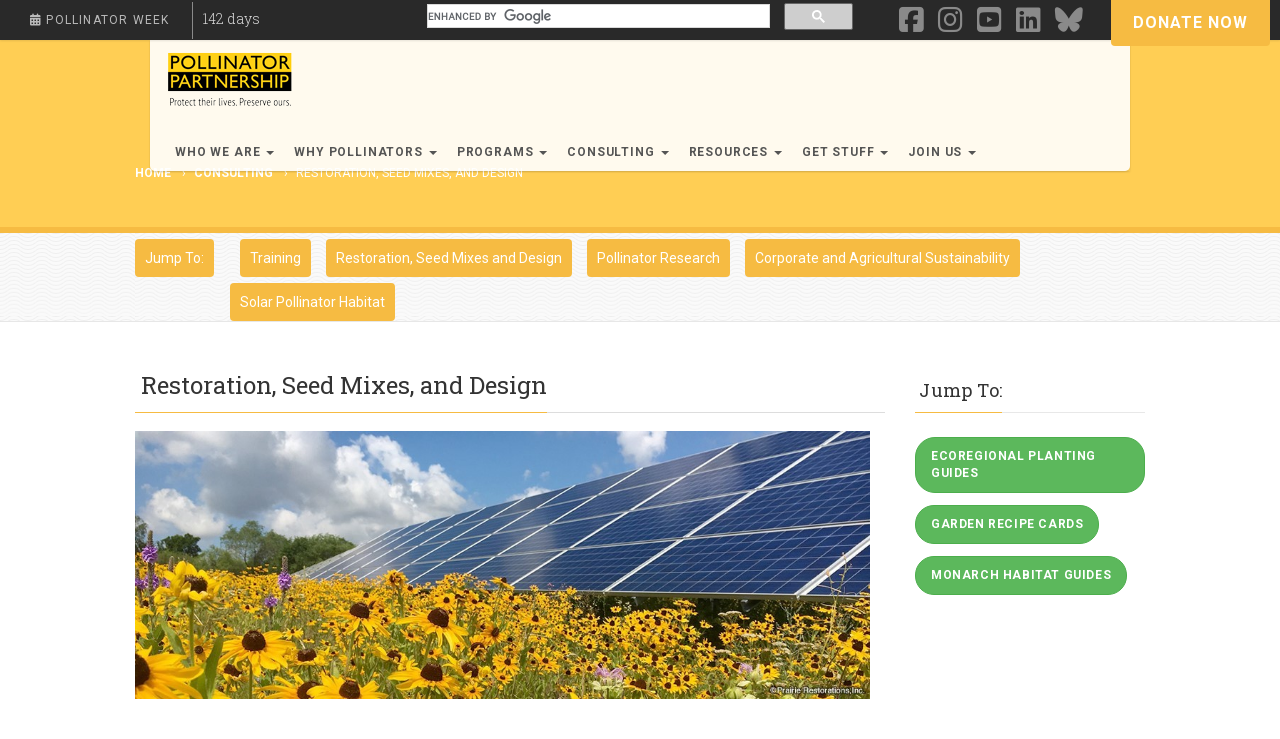

--- FILE ---
content_type: text/html; charset=UTF-8
request_url: https://www.pollinator.org/consulting/restoration-seed-mixes-design
body_size: 5424
content:
<!DOCTYPE html>
<html xmlns="http://www.w3.org/1999/xhtml" lang="en-US">
<head>
	<!-- Basic Page Needs ================================================== -->
	<meta http-equiv="Content-Type" content="text/html; charset=utf-8">
		<meta name="viewport" content="width=device-width, user-scalable=no, initial-scale=1.0, minimum-scale=1.0, maximum-scale=1.0">
	<meta name="format-detection" content="telephone=no">
	<!-- CSS ================================================== -->
		<script src="https://kit.fontawesome.com/65efaf8241.js" crossorigin="anonymous"></script>
	<link href="/pollinator.org/craftcss/css/style/style.css" rel="stylesheet" type="text/css">
	<link href="/pollinator.org/craftcss/vendor/prettyphoto/css/prettyPhoto.css" rel="stylesheet" type="text/css">
	<link href="/pollinator.org/craftcss/vendor/magnific-popup/magnific-popup.css" rel="stylesheet" type="text/css"><!-- MAGINIFIC LIGHTBOX -->
	<link href="/pollinator.org/craftcss/vendor/rs-plugin/css/settings.css" media="screen" rel="stylesheet" type="text/css"><!-- REVOLUTION SLIDER -->
	<link href="/pollinator.org/craftcss/vendor/rs-plugin/css/navstylechange.css" media="screen" rel="stylesheet" type="text/css"><!-- REVOLUTION SLIDER -->
	<!--[if lte IE 9]><link rel="stylesheet" type="text/css" href="css/ie.css" media="screen" /><![endif]-->
		<!-- Color Style -->
	<link href="/pollinator.org/craftcss/colors/color3.css" rel="stylesheet" type="text/css">
	<!-- Custom Stylesheet -->
	<link href="/pollinator.org/craftcss/css/custom/custom-bootstrap.css" rel="stylesheet">
	<!-- Font Awesome -->
		<!-- SCRIPTS ================================================== -->
	<script src="/pollinator.org/craftcss/js/modernizr.js"></script><!-- Modernizr -->
<title>Restoration, Seed Mixes, and Design | Pollinator.org</title>
<script>window.dataLayer = window.dataLayer || [];
function gtag(){dataLayer.push(arguments)};
gtag('js', new Date());
gtag('config', 'G-B46KQPB5JY', {'send_page_view': true,'anonymize_ip': false,'link_attribution': false,'allow_display_features': false});
</script>
<script>/* Google Tag Manager script did not render */
</script><meta name="generator" content="SEOmatic">
<meta name="description" content="Pollinator Partnership is a non-profit 501(c)3 organization and the largest in the world dedicated exclusively to the protection and promotion of ...">
<meta name="referrer" content="no-referrer-when-downgrade">
<meta name="robots" content="all">
<meta content="ThePollinatorPartnership" property="fb:profile_id">
<meta content="en_US" property="og:locale">
<meta content="Pollinator.org" property="og:site_name">
<meta content="website" property="og:type">
<meta content="https://www.pollinator.org/consulting/restoration-seed-mixes-design" property="og:url">
<meta content="Restoration, Seed Mixes, and Design | Pollinator.org" property="og:title">
<meta content="Pollinator Partnership is a non-profit 501(c)3 organization and the largest in the world dedicated exclusively to the protection and promotion of ..." property="og:description">
<meta content="https://www.pollinator.org/pollinator.org/assets/globals/_1200x630_crop_center-center_82_none/p2-default-og-image.png?mtime=1557758316" property="og:image">
<meta content="1200" property="og:image:width">
<meta content="630" property="og:image:height">
<meta name="twitter:card" content="summary_large_image">
<meta name="twitter:site" content="@Pollinators">
<meta name="twitter:creator" content="@Pollinators">
<meta name="twitter:title" content="Restoration, Seed Mixes, and Design | Pollinator.org">
<meta name="twitter:description" content="Pollinator Partnership is a non-profit 501(c)3 organization and the largest in the world dedicated exclusively to the protection and promotion of ...">
<meta name="twitter:image" content="https://www.pollinator.org/pollinator.org/assets/globals/_1200x630_crop_center-center_82_none/p2-default-og-image.png?mtime=1557758316">
<meta name="twitter:image:width" content="1200">
<meta name="twitter:image:height" content="630">
<link href="https://www.pollinator.org/consulting/restoration-seed-mixes-design" rel="canonical">
<link href="https://www.pollinator.org/" rel="home">
<link type="text/plain" href="https://www.pollinator.org/humans.txt" rel="author">
<link href="/pollinator.org/craftcss/craft-remodel-3.css?v=1557534417" rel="stylesheet"></head>
<body><script async src="https://www.googletagmanager.com/gtag/js?id=G-B46KQPB5JY"></script>


	<div class="top"></div>
	<div id="wrapper" class="body">
	
		
    
<!-- Site Navigation
======================================================================= -->
<nav class="site-header navbar navbar-default navbar-fixed-top pre-header">
	<div class="container-fluid">

			<div id="top-bar" class="row">
				<div class="col-sm-5 col-lg-4 hidden-xs">
					<h4><i class="fa fa-calendar"></i> Pollinator Week</h4>
					<div id="counter" data-date="2026-06-15">
						<div class="timer-col">
							<span id="days"></span>
							<span>days</span>
						</div>
					</div> <!-- end #counter -->
				</div>

				<!-- Google Search -->
				<div class="col-sm-2 col-lg-4 hidden-xs google-search-container">
					<script>
						(function() {
							var cx = '002964769701314051310:upsfmgvjvqw';
							var gcse = document.createElement('script');
							gcse.type = 'text/javascript';
							gcse.async = true;
							gcse.src = (document.location.protocol == 'https:' ? 'https:' : 'http:') + '//cse.google.com/cse.js?cx=' + cx;
							var s = document.getElementsByTagName('script')[0];
							s.parentNode.insertBefore(gcse, s);
						})();
					</script>
					<gcse:searchbox-only></gcse:searchbox-only>
				</div>

				<!-- Social Links/Call to Action -->
				<div class="col-sm-5 col-lg-4">
					<ul class="call-to-action">

																											<li><a href="https://www.pollinator.org/donate">Donate Now</a></li>
													
					</ul>
					<ul class="social-links vert-center">
														<li><a href="http://www.facebook.com/PollinatorPartnershipOfficial" target="_blank"><i class="fa fa-facebook-square"></i></a></li>
														<li><a href="https://www.instagram.com/pollinatorpartnership/" target="_blank"><i class="fa fa-instagram"></i></a></li>
														<li><a href="http://www.youtube.com/user/PollinatorPartners" target="_blank"><i class="fa fa-youtube-square"></i></a></li>
														<li><a href="https://linkedin.com/company/pollinator-partnership" target="_blank"><i class="fa fa-linkedin-square"></i></a></li>
														<li><a href="https://bsky.app/profile/pollinatororg.bsky.social" target="_blank"><i class="fa fa-brands fa-bluesky"></i></a></li>
											</ul>
				</div>
			</div> <!-- end .row -->
		</div><!-- end #top-bar -->
</nav>

<nav class="site-header navbar navbar-default navbar-fixed-top">
	<div class="container-fluid">

    

	<div class="navbar-header">
	  <button type="button" class="navbar-toggle collapsed"
		data-toggle="collapse" data-target="#navbar"
		aria-expanded="false" aria-controls="navbar">
		  <span class="sr-only">Toggle navigation</span>
		  <span class="icon-bar"></span>
		  <span class="icon-bar"></span>
		  <span class="icon-bar"></span>
	  </button>
	  <a class="navbar-brand" href="https://www.pollinator.org/"><img src="https://www.pollinator.org/pollinator.org/assets/globals/PollinatorLogo-Tag2.png" alt="Pollinator Partnership logo"></a>
	</div>

	<div id="navbar" class="navbar-collapse collapse" aria-expanded="false" style="height: 1px;">
		<ul class="nav navbar-nav">

											<li class="dropdown">
					<a href="#" class="dropdown-toggle" data-toggle="dropdown" role="button" aria-haspopup="true" aria-expanded="false">Who We Are <span class="caret"></span></a>
					<ul class="dropdown-menu">
						<div class="dropdown-foot">
							<span></span>
							<span></span>
						</div>
													<li><a href="https://www.pollinator.org/about">About Us</a></li>
													<li><a href="https://www.pollinator.org/wherewework">Where We Work</a></li>
													<li><a href="https://www.pollinator.org/canada">P2 Canada</a></li>
											</ul>
				</li>
														<li class="dropdown">
					<a href="#" class="dropdown-toggle" data-toggle="dropdown" role="button" aria-haspopup="true" aria-expanded="false">Why Pollinators <span class="caret"></span></a>
					<ul class="dropdown-menu">
						<div class="dropdown-foot">
							<span></span>
							<span></span>
						</div>
													<li><a href="https://www.pollinator.org/pollinators">About Pollinators</a></li>
													<li><a href="https://www.pollinator.org/threats">Threats to Pollinators</a></li>
													<li><a href="https://www.pollinator.org/7things">How To Help</a></li>
											</ul>
				</li>
														<li class="dropdown">
					<a href="#" class="dropdown-toggle" data-toggle="dropdown" role="button" aria-haspopup="true" aria-expanded="false">Programs <span class="caret"></span></a>
					<ul class="dropdown-menu">
						<div class="dropdown-foot">
							<span></span>
							<span></span>
						</div>
													<li><a href="https://www.pollinator.org/bff">Bee Friendly Farming</a></li>
													<li><a href="https://www.pollinator.org/bfg">Bee Friendly Gardening</a></li>
													<li><a href="https://www.pollinator.org/honey-bees">Honey Bees</a></li>
													<li><a href="https://www.pollinator.org/monarch">Monarchs</a></li>
													<li><a href="https://www.pollinator.org/nappc">North American Pollinator Protection Campaign</a></li>
													<li><a href="https://www.pollinator.org/psc">Pollinator Steward Certification</a></li>
													<li><a href="https://www.pollinator.org/pollinator-week">Pollinator Week</a></li>
													<li><a href="https://www.pollinator.org/wingspan">Project Wingspan</a></li>
													<li><a href="https://www.pollinator.org/programs">All Programs</a></li>
											</ul>
				</li>
														<li class="dropdown">
					<a href="#" class="dropdown-toggle" data-toggle="dropdown" role="button" aria-haspopup="true" aria-expanded="false">Consulting <span class="caret"></span></a>
					<ul class="dropdown-menu">
						<div class="dropdown-foot">
							<span></span>
							<span></span>
						</div>
													<li><a href="https://www.pollinator.org/consulting">Consulting</a></li>
													<li><a href="https://www.pollinator.org/consulting/training">Training</a></li>
													<li><a href="https://www.pollinator.org/consulting/restoration-seed-mixes-design">Restoration, Seed Mixes, and Design</a></li>
													<li><a href="https://www.pollinator.org/consulting/research">Pollinator Research</a></li>
													<li><a href="https://www.pollinator.org/consulting/corporate-and-agricultural-sustainability">Corporate and Agricultural Sustainability</a></li>
													<li><a href="https://www.pollinator.org/consulting/solar-pollinator-habitat">Solar Pollinator Habitat</a></li>
											</ul>
				</li>
														<li class="dropdown">
					<a href="#" class="dropdown-toggle" data-toggle="dropdown" role="button" aria-haspopup="true" aria-expanded="false">Resources <span class="caret"></span></a>
					<ul class="dropdown-menu">
						<div class="dropdown-foot">
							<span></span>
							<span></span>
						</div>
													<li><a href="https://www.pollinator.org/learning-center">Learning Center</a></li>
													<li><a href="https://www.pollinator.org/find-your-roots-tool">Find Your Roots Tool</a></li>
													<li><a href="https://www.pollinator.org/guides">Ecoregional Planting Guides</a></li>
													<li><a href="https://www.pollinator.org/garden-cards">Garden Cards</a></li>
													<li><a href="https://www.pollinator.org/2pagers">Quick References Guide</a></li>
													<li><a href="https://www.pollinator.org/pollinator-habitat-guides">Guide to Guides</a></li>
													<li><a href="https://www.pollinator.org/bee-guides">Bee Guides</a></li>
													<li><a href="https://www.pollinator.org/blog">Blog</a></li>
													<li><a href="https://www.pollinator.org/grants">Grants</a></li>
													<li><a href="https://www.pollinator.org/shop/pesticide-ed">Pesticide Education</a></li>
													<li><a href="https://www.pollinator.org/bee-smart">School Garden Kit</a></li>
													<li><a href="https://www.pollinator.org/scms-blueberry-tool">SCMS Blueberry Tool</a></li>
													<li><a href="https://www.pollinator.org/learning-center/bee-issues">Bee Issues</a></li>
													<li><a href="https://www.pollinator.org/in-the-news">In The News</a></li>
											</ul>
				</li>
														<li class="dropdown">
					<a href="#" class="dropdown-toggle" data-toggle="dropdown" role="button" aria-haspopup="true" aria-expanded="false">Get Stuff <span class="caret"></span></a>
					<ul class="dropdown-menu">
						<div class="dropdown-foot">
							<span></span>
							<span></span>
						</div>
													<li><a href="https://www.pollinator.org/shop/retail-partners">Our Retail Partners</a></li>
													<li><a href="https://www.pollinator.org/shop/merch">Pollinator Partnership Merch</a></li>
													<li><a href="https://www.pollinator.org/shop/books">Books</a></li>
													<li><a href="https://www.pollinator.org/shop/brochures">Brochures</a></li>
													<li><a href="https://www.pollinator.org/shop/pesticide-ed">Pesticide Education</a></li>
													<li><a href="https://www.pollinator.org/shop/calendars">Pollinator Calendars</a></li>
													<li><a href="https://www.pollinator.org/shop/greeting-cards">Pollinator Greeting Cards</a></li>
													<li><a href="https://www.pollinator.org/shop/posters">Posters</a></li>
													<li><a href="https://www.pollinator.org/garden-signs">Habitat and Garden Signs</a></li>
													<li><a href="https://www.pollinator.org/bee-smart">School Garden Kit</a></li>
													<li><a href="https://www.pollinator.org/shop/seeds">Seeds and Plants</a></li>
													<li><a href="https://www.pollinator.org/shop">Shop All</a></li>
											</ul>
				</li>
														<li class="dropdown">
					<a href="#" class="dropdown-toggle" data-toggle="dropdown" role="button" aria-haspopup="true" aria-expanded="false">Join Us <span class="caret"></span></a>
					<ul class="dropdown-menu">
						<div class="dropdown-foot">
							<span></span>
							<span></span>
						</div>
													<li><a href="https://www.pollinator.org/take-action">Get Involved</a></li>
													<li><a href="https://www.pollinator.org/careers">Careers</a></li>
													<li><a href="https://www.pollinator.org/nappc/awards">Awards</a></li>
													<li><a href="https://www.pollinator.org/ways-to-give">Ways to Give</a></li>
											</ul>
				</li>
					
	  </ul>
	</div>
  </div>
</nav>
<!-- End Site Navigation -->

    



<!-- Start Page Header -->


	<div class="page-header">
		<div class="container">
			<div class="row">
				<div class="col-md-6 col-sm-6 hidden-xs">
					<ol class="breadcrumb">
						<li><a href="https://www.pollinator.org/"><strong>Home</strong></a></li>
						
													<li class="active"><strong><a href="https://www.pollinator.org/consulting">Consulting</a></strong></li>
						
												
					<li class="active">Restoration, Seed Mixes, and Design</li>
					</ol>
				</div>
				<div class="col-md-6 col-sm-6 col-xs-12">
					<h2></h2>
				</div>
			</div>
		</div>
	</div>
<!-- End Page Header -->

<div class="double-border"></div>

	
<nav id="page-navbar" class="navbar navbar-static-top navbar-default">
	<div class="container">
		<div id="browse" class="navbar-header">
			<div class="dropdown">
				<button type="button" class="navbar-toggle collapsed" data-toggle="collapse" data-target="#page-nav" aria-expanded="false" aria-controls="navbar">
					<span class="sr-only">Toggle navigation</span>
					<span class="glyphicon glyphicon-menu-hamburger" aria-hidden="true"></span>
					Jump to:
				</button> 
			</div>
		</div>
		<div id="page-nav" class="navbar-collapse collapse" aria-expanded="false">
			<ul class="nav navbar-nav">
	
									<li class="hidden-xs">
						</i> Jump To:</li>
								
				
																
											<li><a href=https://www.pollinator.org/consulting/training class="highlighted">Training</a></li>
										
				
																
											<li><a class="highlighted">Restoration, Seed Mixes and Design</a></li>
										
				
																
											<li><a href=https://www.pollinator.org/consulting/research class="highlighted">Pollinator Research</a></li>
										
				
																
											<li><a href=https://www.pollinator.org/consulting/corporate-and-agricultural-sustainability class="highlighted">Corporate and Agricultural Sustainability</a></li>
										
				
																
											<li><a href=https://www.pollinator.org/consulting/solar-pollinator-habitat class="highlighted">Solar Pollinator Habitat</a></li>
										
								
			</ul>
		</div> 
	</div>	  
</nav>
<!-- Main Content -->
<div class="main" role="main">
	<div id="content" class="content full">
		<div class="container">
			<div class="row">
				
								
								
					<!-- Main Column -->
					<div class="latest-posts col-md-9">
						
	
			
		<h2 id="" class="title"><i class="fa "></i> Restoration, Seed Mixes, and Design
					</h2>
		
		
	
			
				
			
														
			<div class="image-wrapper" style="max-width:;float:left;margin:0 15px 15px 0;">
				
						
							<img src="https://www.pollinator.org/pollinator.org/assets/generalImages/Solar-Pollinator-Habitat_Prairie-Restorations.jpg">
			
			</div>
				
				
		
	
			<p><strong>Pollinator Partnership skilled staff botanists and restoration ecologists can help you with:</strong><br /></p>
<ul><li>Seed mixes for working landscapes (solar, rights-of-way, agricultural and others)</li><li>Site assessments</li><li>Landscape Design</li><li>Restoration and naturalization planning</li><li>Corporate campus landscaping</li><li>Site preparations and contractor management</li><li>Project planning and coordination</li><li>Plant species selection and sourcing</li><li>RFP development for contracted services</li><li>Garden planning and design</li></ul><p><em><br />Contact us for more information and to discuss the details of your restoration, seed mix, and gardening needs.</em><br /></p>
		
		
	
	
									
		 					
		
		<a href="https://form.jotform.com/230895768471067" class="btn toblog btn-primary" role="button">
			
						
			Contact Us
		</a>

				
					<br>
					
		
					</div>

					<!-- Sidebar -->
					<div class="col-md-3 sidebar right-sidebar">
						
	
			<h3 id="" class="title"><i class="fa "></i> Jump To:</h3>
	
		
	
	
							
		 					
		
		<a href="https://www.pollinator.org/guides" class="btn toblog btn-success" role="button">
			
						
			Ecoregional Planting Guides
		</a>
	
				<br>
	
		
	
	
							
		 					
		
		<a href="https://www.pollinator.org/garden-cards" class="btn toblog btn-success" role="button">
			
						
			Garden Recipe Cards
		</a>
	
				<br>
	
		
	
	
							
		 					
		
		<a href="https://www.pollinator.org/monarch/monarch-resources" class="btn toblog btn-success" role="button">
			
						
			Monarch Habitat Guides
		</a>
	
				<br>
	
		
					</div>
					
								
							</div>
		</div>
	</div>
</div>    
    
<!-- Site Footer ============================================================= -->
<footer class="footer">
	<div class="row">
		<div class="container">
			<div class="col-sm-3">
				<h4>Pollinator <span class="highlight">Partnership</span></h4>
				<p>A non-profit 501(c)3 organization-- the largest in the world dedicated exclusively to the protection and promotion of pollinators and their ecosystems.</p>
<p><a href="https://www.pollinator.org/pollinator.org/assets/generalFiles/GRANT-AWARD-AND-GIFT-ACCEPTANCE-POLICY-2025_2025-06-10-185728_etzx.pdf" target="_blank" rel="noreferrer noopener">OUR GIVING POLICY »</a></p>
<p><a href="https://www.pollinator.org/privacy-policy" target="_blank" rel="noreferrer noopener">PRIVACY POLICY »</a></p>
<p><a href="https://www.pollinator.org/terms" target="_blank" rel="noreferrer noopener">TERMS OF USE »</a></p>
<p><a href="https://www.pollinator.org/pollinator.org/assets/generalFiles/2024-P2-form-990-public.pdf" target="_blank" rel="noreferrer noopener">2024 FORM 990 »</a></p>
<p><a href="https://www.pollinator.org/pollinator.org/assets/globals/2024-P2-Audit-Report_FINAL.pdf" target="_blank" rel="noreferrer noopener">CURRENT AUDITED FINANCIALS »</a></p>
			</div>
			<div class="col-sm-3">
				<h4>Contact <span class="highlight">Us</span></h4>
				<p><a href="mailto:info@pollinator.org" target="_blank" rel="noreferrer noopener">info@pollinator.org</a></p>
<p>​582 Market Street, Suite 1215</p>
<p>San Francisco, CA 94104.<br /></p>
<p>+1 (415) 362-1137</p>
<p>Agricultural Programs Line</p>
<p>+1 (209) 692-0307<br /></p>
<p>Tax ID 94-3283967</p>
			</div>
			<div class="col-sm-6">
								
								
																															<a href="https://www.charitynavigator.org/ein/943283967">
												<img src="https://www.pollinator.org/pollinator.org/assets/globals/Four-Star-Rating-Badge-Full-Color.png" style="max-width:100px;margin:15px;">
													</a>
																																	<a href="https://www.guidestar.org/profile/94-3283967">
												<img src="https://www.pollinator.org/pollinator.org/assets/logoImages/Candid-2025.PNG" style="max-width:100px;margin:15px;">
													</a>
																					</div> <!-- end .container -->	
	</div> <!-- end .row -->
	<div class="row well">
		<div class="container">
			<div class="col-sm-6">
				<p id="copyright">© 1996-2026 Pollinator Partnership</p>
			</div>
		<div class="col-sm-6">
			<ul class="nav" role="navigation">

								
															<li><a href="https://www.pollinator.org/">Home</a></li>
																													<li><a href="https://www.pollinator.org/programs">Programs</a></li>
																				<li><a href="https://www.pollinator.org/donate">Donate</a></li>
													
								
			</ul>
		</div> 
	</div> <!-- end .container -->
	</div> <!-- end .row -->
</footer>
<!-- End Footer -->

	</div>
</body>
</html>

<a id="back-to-top"><i class="fa fa-angle-double-up"></i></a>
<script src="/pollinator.org/craftcss/js/jquery-2.0.0.min.js"></script> <!-- Jquery Library Call -->
<script src="/pollinator.org/craftcss/vendor/prettyphoto/js/prettyphoto.js"></script> <!-- PrettyPhoto Plugin -->
<script src="/pollinator.org/craftcss/js/helper-plugins.js"></script> <!-- Helper Plugins -->
<script src="/pollinator.org/craftcss/js/bootstrap.js"></script> <!-- UI -->
<script src="/pollinator.org/craftcss/js/custom-js-3.js"></script><!--Updated JS Script-->
<script src="/pollinator.org/craftcss/js/init.js"></script> <!-- All Scripts -->
<script src="/pollinator.org/craftcss/vendor/flexslider/js/jquery.flexslider.js"></script> <!-- FlexSlider -->
<script src="/pollinator.org/craftcss/vendor/rs-plugin/js/jquery.themepunch.plugins.min.js"></script>
<script src="/pollinator.org/craftcss/vendor/rs-plugin/js/jquery.themepunch.revolution.min.js"></script>
<script src="/pollinator.org/craftcss/js/revolution-slider-init.js"></script> <!-- Revolutions Slider Intialization -->
<script src="/pollinator.org/craftcss/vendor/countdown/js/jquery.countdown.min.js"></script> <!-- Jquery Timer -->

<script type="application/ld+json">{"@context":"https://schema.org","@graph":[{"@type":"WebPage","author":{"@id":"#identity"},"copyrightHolder":{"@id":"#identity"},"copyrightYear":"2020","creator":{"@id":"#creator"},"dateModified":"2024-05-07T16:15:27-08:00","datePublished":"2020-11-06T09:36:00-08:00","description":"Pollinator Partnership is a non-profit 501(c)3 organization and the largest in the world dedicated exclusively to the protection and promotion of ...","headline":"Restoration, Seed Mixes, and Design","image":{"@type":"ImageObject","url":"https://www.pollinator.org/pollinator.org/assets/globals/_1200x630_crop_center-center_82_none/p2-default-og-image.png?mtime=1557758316"},"inLanguage":"en-us","mainEntityOfPage":"https://www.pollinator.org/consulting/restoration-seed-mixes-design","name":"Restoration, Seed Mixes, and Design","publisher":{"@id":"#creator"},"url":"https://www.pollinator.org/consulting/restoration-seed-mixes-design"},{"@id":"#identity","@type":"Organization"},{"@id":"#creator","@type":"Organization"},{"@type":"BreadcrumbList","description":"Breadcrumbs list","itemListElement":[{"@type":"ListItem","item":"https://www.pollinator.org/","name":"Homepage","position":1},{"@type":"ListItem","item":"https://www.pollinator.org/consulting","name":"Consulting","position":2},{"@type":"ListItem","item":"https://www.pollinator.org/consulting/restoration-seed-mixes-design","name":"Restoration, Seed Mixes, and Design","position":3}],"name":"Breadcrumbs"}]}</script><script>$('ul.nav li.dropdown').hover(function() {
  $(this).find('.dropdown-menu').stop(true, true).delay(0).fadeIn(0);
}, function() {
  $(this).find('.dropdown-menu').stop(true, true).delay(200).fadeOut(0);
});</script>


<!-- Google Custom Search styles -->
<style>
	.google-search-container {
		padding: 0;
	}
	table.gsc-search-box td {
		padding: 0;
	}
	td.gsc-search-button {
		padding: 0;
		margin:0;
	}
	input.gsc-search-button,
	input.gsc-search-button-v2 {
		width: 26px;
		height: 26px;
		padding: 5px;
		margin: 1px 0 0;
		background-color: #292929;
		border: 1px solid #292929;
	}
	input.gsc-search-button:hover,
	input.gsc-search-button:focus,
	input.gsc-search-button-v2:hover,
	input.gsc-search-button-v2:focus {
		background-color: #292929;
		border: 1px solid #fff;
	}
	form.gsc-search-box {
		margin-top: 3px;
	}
</style>


--- FILE ---
content_type: text/javascript
request_url: https://www.pollinator.org/pollinator.org/craftcss/js/custom-js-3.js
body_size: 4899
content:


/* Variables */
var navHeight = $("div#top-bar").height() + $("div.navbar-header").height();


/* Functions */

// Move footer down when page resizes
var bumpIt = function() {
		var padding_bottom =  $('.footer').height();
  	// $('.main').css('padding-bottom', padding_bottom);
	},
	didResize = false;

bumpIt();

// Set height of inline images
var sizeInlineImages = function() {
		$('.img-sm').height($('.img-sm').width() * (2/3));
		$('.figure-sm').height($('.figure-sm').width() * (2/3));
		$('.img-lg').height($('.img-lg').width() * (1/3));
		$('.figure-lg').height($('.figure-lg').width() * (1/3));
	},
	didResize = false;

sizeInlineImages();

/* .thumb-sm: max-width:300; max-height:225; */
/* .thumb-md: max-width:500; max-height:375; */
var sizeThumbnails = function() {
		$('.thumb-sm').height(function() {
			var curr_width = $( this ).width();
			var new_height = curr_width * (3/4);
			if( new_height < 225 ) {
				return new_height;
			} else {
				$(this).width(300);
				return 225;
			}
		});

		$('.thumb-md').height(function() {
			var curr_width = $( this ).width();
			var new_height = curr_width * (3/4);
			if( new_height < 375 ) {
				return new_height;
			} else {
				$(this).width(500);
				return 375;
			}
		});

		$('div.resources-thumb').height($('div.resources-thumb').width() * (2/3));
	},
	didResize = false;

sizeThumbnails();

// Darken background images. Takes a DOM element and a number between 0 - 1
function addBGTint(elem,tint) {
	var style="";
	if ( elem.attr("style") !== undefined ) {
		var curr_style = elem.attr("style");
		if ( curr_style.match(/url\(+(.)+\)/) ) {
			var img_location = curr_style.match(/url\(+(.)+\)/)[0];
			var new_bg_style = "background-image: linear-gradient(to right,rgba(0,0,0," + tint.toString()+"), rgba(0,0,0,"+tint.toString()+")), "+img_location;
			var start_bg = curr_style.indexOf("background-image");
			if ( start_bg > 0 ) {    // Append new background-image to end
				curr_style = curr_style.substring(0,start_bg);
				style = curr_style + new_bg_style;
			}	else { // Append new background-image to front
				curr_style = curr_style.substring(curr_style.indexOf(";"));
				style = new_bg_style + curr_style;
			}
		} else {
			style = curr_style;
		}
	}
	elem.attr("style",style);
}


/* * * ON READY * * */
$(document).ready(function(){


});


/* * *  ON  LOAD * * */
$(window).load(function(){

	// Push content up above footer
	bumpIt();

	// Offset page scroll by height of nav bar if URL goes to an anchor
	if(window.location.href.match(/\#/)) {
		var target = $(window.location.href.substr(window.location.href.indexOf('#')));  // Get anchor from end of URL
		target = target.length ? target : $('[name= ' + this.hash.slice(1) + ']');
		if(target.length) {
			var scrollTo = target.offset().top - 30;
			scrollTo = $(window).width() <= 768 ? scrollTo : scrollTo - navHeight;
			$('html, body').animate({
				scrollTop: scrollTo
			}, 1000);
		}
	}

	// Smooth scrolling to Anchor Links
	$(document).on('click', 'a[href^="#"]', function(){ // for anchors inserted programmatically
		var target = $(this.hash);  // Get anchor from end of URL
		target = target.length ? target : $('[name= ' + this.hash.slice(1) + ']');
		if(target.length) {
			var scrollTo = target.offset().top - 30;
			scrollTo = $(window).width() <= 768 ? scrollTo : scrollTo - navHeight;
			$('html, body').animate({
				scrollTop: scrollTo
			}, 1000);
		}
	});

 	// Hide 'to-top' button on click too
 	$(document).on('click', 'a.to-top', function(){

 		$('a.to-top').hide();
 	});
 	// Add onclick function to all anchor links
 	$(document).on('click', "a[href^='#']:not(.to-top)", function(){
 		$('a.to-top').show();
 	});

	// Size thumbnails
	sizeInlineImages();
	sizeThumbnails();

	// Add hover function to thumbnails
	if ($('.resources-thumb').length) {
		$('div.resources-thumb > a').hover(
			function() { addBGTint( $(this).prev(), .75 ) },
			function() { addBGTint( $(this).prev(), .3 )}
		);
	}
});



/* * * RESIZE  * * */
$(window).resize(function() {
	didResize = true;
	bumpIt();
	sizeInlineImages();
	sizeThumbnails();
});


setInterval(function() {
	if(didResize){
		didResize = false;
		bumpIt();
		sizeInlineImages();
		sizeThumbnails();
	}
}, 250);



/* * * SCROLL * * */

// Hide/show toggle button on scroll
var position, direction, previous;
$(window).scroll(function() {

if($(window).width() <= 768 ) {

	if( $(this).scrollTop() >= position ) {
  	direction = 'down';
  	if( $(this).scrollTop() > navHeight ) {
    	if(direction !== previous) {
    		$('nav.site-header').addClass('hide');
      	previous = direction;
      	navHeight = 0;
     	}
    }	else {
    	$("nav.site-header").offset({top: -$(this).scrollTop()});
    }
  } else {
     direction = 'up';
     $("nav.site-header").css("top", "0");
     if(direction !== previous){
     	$('nav.site-header').removeClass('hide');
     	previous = direction;
     	navHeight = $("div#top-bar").height() + $("div.navbar-header").height();
     }
  }
	position = $(this).scrollTop();

}
});

/*Zip/Postal Code Form*/

function getCookie(cname) {
    var name = cname + "=";
    var decodedCookie = decodeURIComponent(document.cookie);
    var ca = decodedCookie.split(';');
    for(var i = 0; i <ca.length; i++) {
        var c = ca[i];
        while (c.charAt(0) == ' ') {
            c = c.substring(1);
        }
        if (c.indexOf(name) == 0) {
            return c.substring(name.length, c.length);
        }
    }
    return "";
}

// Error handler for Zip Code (American)

$('.post_code .form-control').keyup(function(){
	if ($(this).val().length != 5 || $(this).val().match(/[a-z]/i)) {
		$(this).addClass('wrong');
	} else {
		$(this).removeClass('wrong');
	}
	if ($(this).hasClass('wrong')) {
		$(this).css({
			'border-color': 'red'
		})
	} else {
		$(this).css({
			'border-color': 'green'
		})
	}
})

//Zip code field (American)
var code = $('.post_code .form-control');

$('.post_code').submit(function(e){
	e.preventDefault();

	if (code.hasClass('wrong')) {
		alert('Please check the entered zip code and resubmit');
		return false;
	} else {
		document.cookie = "code=";
		var post_code = $('.post_code input').val();
		document.cookie = "code="+post_code+"; path=/";
		window.location.href = 'https://pollinator.org/guides_code?c=' + post_code;
	}
})

// Postal code error handler (Canadian)
$('.canada_code .form-control').keyup(function(){
	 if (($(this).val().length != 3) ){
		$(this).addClass('wrong');
	} else {
		$(this).removeClass('wrong');
	}
	if ($(this).hasClass('wrong')) {
		$(this).css({
			'border-color': 'red'
		})
	} else {
		$(this).css({
			'border-color': 'green'
		})
	}
})

//Postal Code field (Canadian)
code = $('.canada_code .form-control');

$('.canada_code').submit(function(e){
	e.preventDefault();

	if (code.hasClass('wrong')) {
		alert('Please check the entered postal code and resubmit');
		return false;
	} else {
		document.cookie = "code=";
		var canada_code = $('.canada_code input').val();
		document.cookie = "code="+canada_code+"; path=/";
		window.location.href = 'https://pollinator.org/guides_canada?c=' + canada_code;
	}
})

// Start form logic

$(document).ready(function(){
	var url = window.location.pathname;
	var link, image;
	var countTotal = 0; 
	var countYes = 0;
	const urlParams = new URLSearchParams(window.location.search);

	if (url == '/guides_code') {
		const cookie = urlParams.get('c');

		// JSON Zip Code Call (American)

		$.getJSON('//pollinator.org/pollinator.org/craftcss/js/convertcsv.json', function (json) {
			var array = [];
			for (var key in json) {
			    if (json.hasOwnProperty(key)) {
			        var item = json[key];
			        array.push({
			            1: item.FIELD1,
			            2: item.FIELD2,
			            3: item.FIELD3,
			            4: item.FIELD4
			        });
					}
			}

			// Zip Code matching logic (American)
			for (var i = 0; i < array.length; i++) {
				countTotal++;
				// console.log(countTotal);
				if (array[i][1] == cookie) {
					countYes++;
					console.log("This is the one " + array[i][1] + ' ' + countYes);
					
					link = array[i][4];
			    switch (link) {
			      case "https://pollinator.org/PDFs/Guides/Adirondack.May.2024.rx8.pdf":
			        image = "Images/Guides/Adirondack.jpg";
			        break;

			      case "https://pollinator.org/PDFs/Guides/AmericanSemiDesert.May.2024.rx13.pdf":
			        image = "Images/Guides/americansemidesert.jpg";
			        break;

			      case "https://pollinator.org/PDFs/Guides/ArizonaNewMexico.May.2024.rx7.pdf":
			        image = "Images/Guides/ArizonaNewMexico.jpg";
			        break;

				case "https://pollinator.org/PDFs/Guides/BlackHills.May.2024.rx7.pdf":
			        image = "Images/Guides/black-hills-thumb.jpg";
			        break;

			      case "https://pollinator.org/PDFs/Guides/Calif.Coastal.Chaparral.May.2024.rx5.pdf":
			        image = "Images/Guides/Calif.Coastal.Chaparral.jpg";
			        break;

			      case "https://pollinator.org/PDFs/Guides/CalifCoastalSteppe.May.2024.rx6.pdf":
			        image = "Images/Guides/CA.Coastal.jpg";
			        break;

			      case "https://pollinator.org/PDFs/Guides/Calif.Coastal.Woodland.May.2024.rx4.pdf":
			        image = "Images/Guides/Calif.Coastal.Woodland.jpg";
			        break;

			      case "https://pollinator.org/PDFs/Guides/Calif.Dry.Steppe.May.2024.rx6.pdf":
			        image = "Images/Guides/Calif.DrySteppe.jpg";
			        break;

			      case "https://pollinator.org/PDFs/Guides/CascadeMixedrx8FINAL.pdf":
			        image = "Images/Guides/CascadeMixed.jpg";
			        break;

			      case "https://pollinator.org/PDFs/Guides/CentralAppalachian.May.2024.rx6.pdf":
			        image = "Images/Guides/CentralAppalachian.jpg";
			        break;

			      case "https://pollinator.org/PDFs/Guides/Chihuahuan.May.2024.rx7.pdf":
			        image = "Images/Guides/Chihuahuan.jpg";
			        break;

			      case "https://pollinator.org/PDFs/Guides/ColoradoPlateau.May.2024.rx4.pdf":
			        image = "Images/Guides/colorado-plateau-thumb.jpg";
			        break;

			      case "https://pollinator.org/PDFs/Guides/EasternBroadleafContinental.May.2024.rx13.pdf":
			        image = "Images/Guides/EBFContinental.jpg";
			        break;

			      case "https://pollinator.org/PDFs/Guides/EasternBroadleaf.Oceanic.TOCinteractive.May.2024.rx20.pdf":
			        image = "Images/Guides/EasternBroadleaf.Oceanic.jpg";
			        break;

				case "https://pollinator.org/PDFs/Guides/Florida.Everglades.May.2024.rx6.pdf":
			        image = "Images/Guides/everglades-thumb.jpg";
			        break;

			      case "https://pollinator.org/PDFs/Guides/GreatPlains.Steppe.2020.May.2024.rx7.pdf":
			        image = "Images/Guides/great-plains-steppe-thumb.jpg";
			        break;

				case "https://pollinator.org/PDFs/Guides/Great.Plains.Palouse.Dry.Steppe.May.2024.rx5.pdf":
			        image = "Images/Guides/great-plains-palouse.jpg";
			        break;

				case "https://pollinator.org/PDFs/Guides/GreatPlainsSteppeShrub.May.2024.rx5.pdf":
			        image = "Images/Guides/great-plains-steppe-shurb-thumb.jpg";
			        break;

			      case "https://pollinator.org/PDFs/Guides/HawaiianIsland.EcoRegGuide.Feb.2014.May.2024.rx15.pdf":
			        image = "Images/Guides/HawaiianIsland.EcoRegGuide.FINAL.jpg";
			        break;

			      case "https://pollinator.org/PDFs/Guides/IntermtSemidesrt342.May.2024.rx5.pdf":
			        image = "Images/Guides/intermountainsemidesert.jpg";
			        break;

			      case "https://pollinator.org/PDFs/Guides/Intermt.SemiDsrt.Desert.May.2024.rx6.pdf":
			        image = "Images/Guides/intermountain-semidesert.jpg";
			        break;

			      case "https://pollinator.org/PDFs/Guides/Laurentian.May.2024.rx12.pdf":
			        image = "Images/Guides/Laurentian.jpg";
			        break;

			      case "https://pollinator.org/PDFs/Guides/LowerMississRiverine.May.2024.rx4.pdf":
			        image = "Images/Guides/LowerMississippiRiverine.jpg";
			        break;

			      case "https://pollinator.org/PDFs/Guides/MiddleRockyMt.May.2024.rx11.pdf":
			        image = "Images/Guides/MiddleRockyMt.jpg";
			        break;

			      case "https://pollinator.org/PDFs/Guides/NevadaUtah.May.2024.rx4.pdf":
			        image = "Images/Guides/Nevada-Utah.jpg";
			        break;

			      case "https://pollinator.org/PDFs/Guides/OuachitaMixed.May.2024.rx5.pdf":
			        image = "Images/Guides/Ouachita.jpg";
			        break;

			      case "https://pollinator.org/PDFs/Guides/OuterCoastal.May.2024.rx9.pdf":
			        image = "Images/Guides/OuterCoastal.jpg";
			        break;

			      case "https://pollinator.org/PDFs/Guides/OzarkBroadleaf.May.2024.rx3.pdf":
			        image = "Images/Guides/ozarkbroadleaf.jpg";
			        break;

			      case "https://pollinator.org/PDFs/Guides/PrairieParkland.May.2024.rx14.pdf":
			        image = "Images/Guides/PrairieParkland.jpg";
			        break;

			      case "https://pollinator.org/PDFs/Guides/PrairieParklandSubtrp.May.2024.rx7.pdf":
			        image = "Images/Guides/PraireSubtropical.jpg";
			        break;

			      case "https://pollinator.org/PDFs/Guides/PacificLowland.May.2024.rx11.pdf":
			        image = "Images/Guides/PacificLowland.jpg";
			        break;

			      case "https://pollinator.org/PDFs/Guides/NorthRockyMt.ForestSteppe.May.2024.rx6.pdf":
			        image = "Images/Guides/northern-rockymnt-forest.jpg";
			        break;

			      case "https://pollinator.org/PDFs/Guides/SierranSteppe.May.2024.rx9.pdf":
			        image = "Images/Guides/sierran-steppe.jpg";
			        break;

			      case "https://pollinator.org/PDFs/Guides/SoutheastMixedForest.May.2024.rx7.pdf":
			        image = "Images/Guides/SouthEastMixedForest.jpg";
			        break;

			      case "https://pollinator.org/PDFs/Guides/SouthwestPlateauPlains.May.2024.rx5.pdf":
			        image = "Images/Guides/southwest.jpg";
			        break;

			      case "https://pollinator.org/PDFs/Guides/S.RockyMt.Steppe.May.2024.rx5.pdf":
			        image = "Images/Guides/southernrocky-mtnsteppe.jpg";
			        break;

				  case "https://www.pollinator.org/pollinator.org/assets/generalFiles/AlaskaTemp_Continental.April.2025.rx5.pdf":
			        image = "Images/Guides/alaska-temp-continental.jpg";
			        break;

			      case "https://www.pollinator.org/pollinator.org/assets/generalFiles/AlaskaTemp_Coastal.April.2025.rx4.pdf":
			        image = "Images/Guides/alaska-temp-coastal.jpg";
			        break;

			    }
			    $('.pdf_zip a').attr('href', link);
			    $('.pdf_zip a').html(array[i][2]+"<img src="+image+" class='img-responsive thumbnail'>");
					
				
				}
				
				// Error Message 
				if (countYes === 0 && countTotal === json.length) {
					$('.pdf_zip').html('<h1>We dont have a guide for ' + cookie +' at this time, please check your input and try again</h1> Email <a href="mailto:info@pollinator.org">info@pollinator.org</a> for more information.');
				}
			}

			
		
			
			
		}

		
		
		);

		//JSON Postal Code call (Canadian)
	} else if (url == '/guides_canada') {
		const cookie = urlParams.get('c').toUpperCase();
		var totalCountCanada = 0;
		var totalYesCanada = 0;

		$.getJSON('//pollinator.org/pollinator.org/craftcss/js/canadaconvertcsv-2.json', function (json) {
			var array = [];
			for (var key in json) {
			    if (json.hasOwnProperty(key)) {
						var item = json[key];
			        array.push({
			            1: item.FIELD1,
			            2: item.FIELD2,
			            3: item.FIELD3
			        });
			    }
			}


			for (var i = 0; i < array.length; i++) {
				totalCountCanada++; 
				if (array[i][1] == cookie) {
					totalYesCanada++;

				var links = array[i][3].split(/\s*,\s*/);

				var reg_name = array[i][2].split(/\s*,\s*/);

				for (var j = 0; j < links.length; j++) {

					link = links[j];

					reg_name_single = reg_name[j];

					//Strange Postal Code name matching.... (Canadian)

					switch (reg_name_single) {

					    	case "98":
					        name_region = 'Algonquin-Lake Nipissing';
					        break;

					        case "99":
					        name_region = 'Southern Laurentians';
					        break;

					        case "101":
					        name_region = 'Central Laurentians';
									break;

					        case "130":
					        name_region = 'Prince Edward Island';
					        break;

					        case "132":
					        name_region = 'St-Lawrence Lowlands';
					        break;

					        case "134":
					        name_region = 'Manitoulin-Lake Simcoe';
					        break;

					        case "135":
					        name_region = 'Lake Erie Lowland';
					        break;

					        case "156":
					        name_region = 'Aspen Parkland';
					        break;

					        case "162":
					        name_region = 'Lake Manitoba Plain';
					        break;

					        case "192":
					        name_region = 'Pacific Ranges';
					        break;

					        case "193":
					        name_region = 'Western Vancouver Island';
					        break;

					        case "194":
					        name_region = 'Eastern Vancouver Island';
					        break;

					        case "195":
					        name_region = 'Georgia-Puget Basin';
					        break;

					        case "196":
					        name_region = 'Lower Mainland';
									break;

									case "124":
					        name_region = 'Southwest Nova Scotia Uplands';
									break;

									case "127":
					        name_region = 'South-central Nova Scotia Uplands';
									break;

									case "128":
					        name_region = 'Nova Scotia Highlands';
									break;

									case "157":
					        name_region = 'Moist Mixed Grasslands';
									break;

									case "158":
					        name_region = 'Fescue Grassland ';
									break;

									case "159":
					        name_region = 'Mixed Grassland';
									break;
									
									

					    	default: 
					        name_region = "";
					         break;

				    	}
							// Postal code guide logic (Canadian)
					switch (link) {

				      case "https://pollinator.org/pollinator.org/assets/generalFiles/Algonquin.2016.ver18.pdf":
				        image = "https://pollinator.org/pollinator.org/assets/generalImages/Algonquin-thumb.jpg";
				        image_french = "https://pollinator.org/pollinator.org/assets/generalImages/Lecoregion-dalgonquin-la-nipissing.jpg";
				        french_link = "https://pollinator.org/pollinator.org/assets/generalFiles/Algonquin.French.2016.ver14-1.pdf";
				        break;

				      case "https://pollinator.org/pollinator.org/assets/generalFiles/SouthernLaurentian-2016.pdf":
				     	image_french = "https://pollinator.org/pollinator.org/assets/generalImages/SouthernLaurentian-FRENCH-2016.jpg";
				        french_link = "https://pollinator.org/pollinator.org/assets/generalFiles/SouthernLaurentian-FRENCH-2016.pdf";
				        image = "https://pollinator.org/pollinator.org/assets/generalImages/SouthernLaurentian-2016.jpg";
				        break;

				      case "https://pollinator.org/pollinator.org/assets/generalFiles/CentralLaurentian-2016.pdf":
				      	image_french = "https://pollinator.org/pollinator.org/assets/generalImages/CentralLaurentian-FRENCH-2016.jpg";
				        french_link = "https://pollinator.org/pollinator.org/assets/generalFiles/CentralLaurentian-FRENCH-2016.pdf";
				        image = "https://pollinator.org/pollinator.org/assets/generalImages/CentralLaurentian-2016.jpg";
				        break;

				      case "https://pollinator.org/pollinator.org/assets/generalFiles/StLawrence-2016.pdf":
				      	image_french = "https://pollinator.org/pollinator.org/assets/generalImages/StLawrence-FRENCH-2016.jpg";
				        french_link = "https://pollinator.org/pollinator.org/assets/generalFiles/StLawrence-FRENCH-2016.pdf";
				        image = "https://pollinator.org/pollinator.org/assets/generalImages/StLawrence-2016.jpg";
				        break;

				      case "https://pollinator.org/pollinator.org/assets/generalFiles/Manitoulin.LakeSimcoe.2016.ver17.pdf":
				      	image_french = "https://pollinator.org/pollinator.org/assets/generalImages/Manitoulin.LakeSimcoe.French.2016.ver10.jpg";
				        french_link = "https://pollinator.org/pollinator.org/assets/generalFiles/Manitoulin.LakeSimcoe.French.2016.ver10.pdf";
				        image = "https://pollinator.org/pollinator.org/assets/generalImages/ManitoulinLakeSimcoe-thumb.jpg";
				        break;

				      case "https://pollinator.org/pollinator.org/assets/generalFiles/LakeErieLowlands.2016.ver15.pdf":
				      	image_french = "";
				        french_link = "";
				        image = "https://pollinator.org/pollinator.org/assets/generalImages/LakeErieLowlands.jpg";
				        break;

				      case "https://pollinator.org/pollinator.org/assets/generalFiles/AspenParkland.2017.ver8.pdf":
				      	image_french = "";
				        french_link = "";
				        image = "https://pollinator.org/pollinator.org/assets/generalImages/aspen.jpg";
				        break;

				      case "https://pollinator.org/pollinator.org/assets/generalFiles/LakeManitoba.2017.ver4.pdf":
				      	image_french = "";
				        french_link = "";
				        image = "https://pollinator.org/pollinator.org/assets/generalImages/lakeman.jpg";
				        break;

				      case "https://pollinator.org/pollinator.org/assets/generalFiles/LowerMainland-2017.pdf":
				      	image_french = "";
				        french_link = "";
				        image = "https://pollinator.org/pollinator.org/assets/generalImages/LowerMainland-2016.jpg";
				        break;

				      case "https://pollinator.org/pollinator.org/assets/generalFiles/PrinceEdw.Isl.2017.ver4.pdf":
				      	image_french = "";
				        french_link = "";
				        image = "https://pollinator.org/pollinator.org/assets/generalImages/Chihuahuan.jpg";
				        break;

				      case "https://pollinator.org/pollinator.org/assets/generalFiles/Pacific.Ranges.2017.ver4.pdf":
				      	image_french = "";
				        french_link = "";
				        image = "https://pollinator.org/pollinator.org/assets/generalImages/Pacific.Ranges.2017.jpg";
				        break;

				      case "https://pollinator.org/pollinator.org/assets/generalFiles/W.Vancouver.Isl.2017.ver3.pdf":
				      	image_french = "";
				        french_link = "";
				        image = "https://pollinator.org/pollinator.org/assets/generalImages/W.Vancouver.Isl.2017.ver3.png";
				        break;

				      case "https://pollinator.org/pollinator.org/assets/generalFiles/E.Vancouver.Isl.2017.ver6.pdf":
				      	image_french = "";
				        french_link = "";
				        image = "https://pollinator.org/pollinator.org/assets/generalImages/E.Vancouver.Isl.2017.ver6.png";
				        break;

							// Addition Dec 2018 todo: add images
				      case "https://pollinator.org/pollinator.org/assets/generalFiles/Southwest.NS.Uplands.pdf":
				      	image_french = "";
				        french_link = "";
				        image = "/Images/Guides/southwest-nova-scotia-uplands-thumb-min.jpg";
								break;

							case "https://pollinator.org/pollinator.org/assets/generalFiles/SouthCentral.NovaScotiaUplands.low.pdf":
				      	image_french = "";
				        french_link = "";
				        image = "/Images/Guides/south-central-nova-scotia-uplands-thumb-min.jpg";
								break;

							case "https://pollinator.org/pollinator.org/assets/globals/NS.Highlands.pdf":
				      	image_french = "";
				        french_link = "";
				        image = "https://pollinator.org/Images/Guides/nova-scotia-highlands-thumb-min.jpg";
								break;

							case "https://pollinator.org/pollinator.org/assets/generalFiles/MoistMixGrass_157.2017.ver3.pdf":
				      	image_french = "";
				        french_link = "";
				        image = "/Images/Guides/moist-mixed-grasslands-min.jpg";
								break;
							
							case "https://pollinator.org/pollinator.org/assets/generalFiles/FescueGrasslnd_158.2017.ver4.pdf":
				      	image_french = "";
				        french_link = "";
				        image = "/Images/Guides/fescue-grasslands-thumb-min.jpg";
								break;
							
							case "https://pollinator.org/pollinator.org/assets/generalFiles/MixedGrasslnd_159.2017.ver2.pdf":
				      	image_french = "";
				        french_link = "";
				        image = "/Images/Guides/mixed-grassland-eco-thumb-min.jpg";
								break;


				       default: 
				        image_french = "";
				        french_link = "";
				        image = "https://pollinator.org/pollinator.org/assets/generalImages/Georgia.PugetBasin.2017.ver3.png";
				         break;

			    	}
						
						// Display both English and French guide if available (Canadian)
				    if (image != '' && image_french != '') {

				    	$('.pdf_zip').append("<a href="+link+" class='new_file col-md-6 canadian-guide' target='_blank'>"+name_region+"<img src="+image+" class='img-responsive canadian-image thumbnail'></a>");
				    	$('.pdf_zip').append("<a href="+french_link+" class='new_file col-md-6 canadian-guide' target='_blank'>"+name_region+"<img src="+image_french+" class='img-responsive thumbnail canadian-image'></a>");
				    	
				    	$('.pdf_zip a.fr').css("display", "none");

						$('.pdf_zip a.us').css("display", "none");

							// Only display English guide if French guide unavailable (Canadian)
					}  else if (image != '' && image_french == '') {

						$('.pdf_zip').append("<a href="+link+" class='new_file col-md-6 canadian-guide' target='_blank'>"+name_region+"<img src="+image+" class='img-responsive thumbnail canadian-image'></a>");
				  
				  		$('.pdf_zip a.fr').css("display", "none");

						$('.pdf_zip a.us').css("display", "none");

					
					}
			    }

					// If postal code matches the JSON sheet but there is no guide available (Canadian)
			    if ($('.pdf_zip a.new_file').length < 1) {
						$('.pdf_zip').html('For help finding the right guide for you, please call 415-362-1137 or email <a href="mailto:info@pollinator.org">info@pollinator.org</a>');
					}
				
					;
				}

			// Error Message 
				if (totalYesCanada === 0 && totalCountCanada === json.length) {
				$('.pdf_zip').html('<h1>We dont have a guide for ' + cookie +' at this time, please check your input and try again</h1> Email <a href="mailto:info@pollinator.org">info@pollinator.org</a> for more information. <br> <br> <a class="btn toblog btn-success" href="javascript:history.back()">Go Back</a>');
				}
					//Error Handler if postal code does not match the JSON sheet (Canadian)
			// 		else {
			// 			$('.pdf_zip').html('Looks like we dont have a guide for you just yet, please call 415-362-1137 or email <a href="mailto:info@pollinator.org">info@pollinator.org</a>')
			// }
			}

		

		});
	}
})

